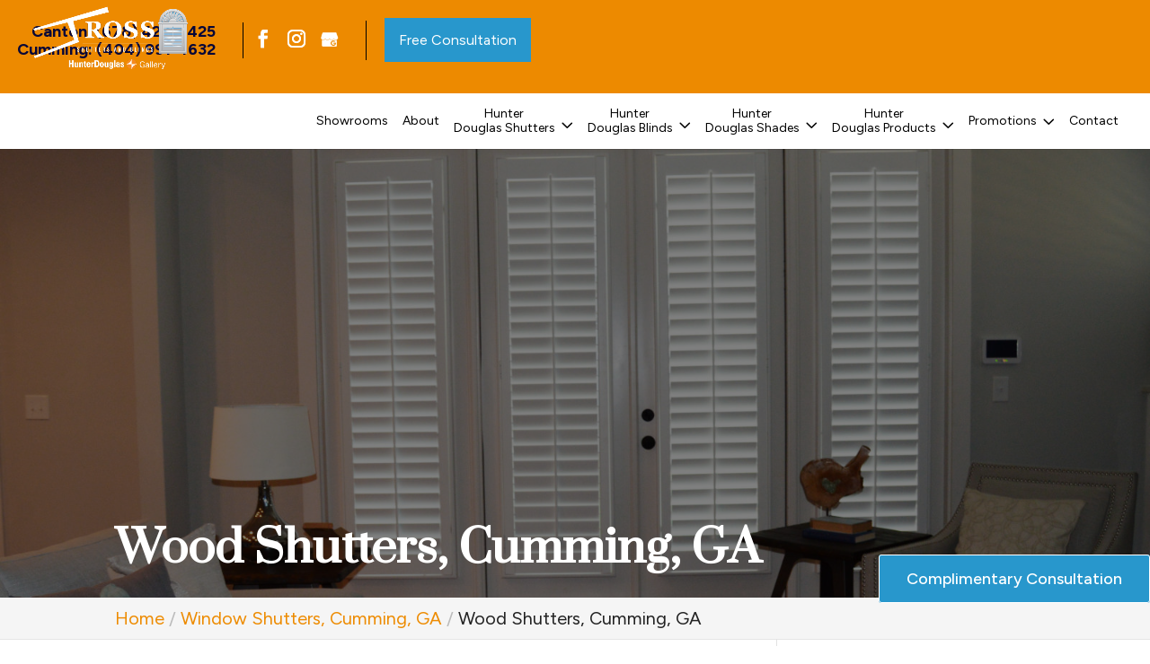

--- FILE ---
content_type: text/css
request_url: https://jrossshuttersandblinds.com/wp-content/plugins/wj-xbrowser/dist/styles.css?ver=2.0.2
body_size: 2502
content:
.mobile_info, .mobile_box, .mobile_box_map, .top_phone{display: none;}@media (max-width: 1024px){#main-footer .footer-widget h4 {font-size: 30px!important;}}@media (max-width: 1288px){.services-section .et_pb_module.et_pb_promo h2 {font-size:30px!important;}.services-section .et_pb_promo {padding-left: 20px!important;padding-right: 20px!important;}}@media (max-width: 320px){.gallery-section div h2, div.about-section div h3 {font-size: 24px !important;}.floating_btn a.et_pb_button {font-size:16px!important;}.top_phone {font-size: 20px!important;}}@media (max-width: 480px){#dc_coverpic_image, #dc_coverpic_text_wrapper, #dc_coverpic_text_area_flex {height: 350px !important;}h1{font-size: 28px!important;}h2, h3{font-size: 22px!important;}h4, h5, h6{font-size: 18px!important;}body, div, p{font-size: 16px!important;}#et-footer-nav .container{width:100%;max-width:100%;min-width:100%;}#menu-footer-menu {display:block;width:100%;margin:0;padding:0;}#menu-footer-menu li{display:block;width:100%;padding:10px;border-bottom:1px solid rgba(0, 0, 0, 0.1);text-align:center;}#menu-footer-menu li:last-child{border-bottom:0;}#footer-widgets .footer-widget{margin-bottom: 30px !important;display:block;}.dc_cat_information {text-align: left !important;}form ul.gform_fields li .ginput_recaptcha{transform:scale(0.66);-webkit-transform:scale(0.66);transform-origin:0 0;-webkit-transform-origin:0 0;}div.main-section div h1 {font-size: 30px !important;}span.subtitle {font-size: 16px !important;letter-spacing:0!important;}#page-container a.et_pb_button:hover, #page-container a.et_pb_button {padding: 10px 25px !important;}.offer-section div h2, div.testimonials-section div h2 {font-size: 26px !important;}.offer-section .et_pb_module_header {text-underline-offset: unset!important;}.offer-section .et_pb_module.et_pb_promo h3.et_pb_module_header, .about-section div h3 {font-size:26px!important;}.gallery-section div h2, div.contact-section div h2 {font-size: 26px !important;}.contact-section .gform_legacy_markup_wrapper .gform_validation_errors>h2 {font-size: 16px!important;}.contactus_section .et_pb_code_0{padding-left:0px!important;padding-right:0px!important;}.wj-catchall-child-en .thumbnail {float:none!important;display:block!important;margin:10px auto!important;text-align:center!important;}.wj-catchall-child-en .panel {text-align:center!important;}div.dc_text_box#dc_text_box h1 {font-size:24px!important;}.wj-catchall-child-en h3 {font-size:18px!important;}#main-footer div.footer-widget h4 {font-size: 20px !important;}.gform_legacy_markup_wrapper .gform_validation_errors>h2 {font-size: 16px !important;}.bottom-nav a {font-size: 16px!important;}.second-phone {top: 34px!important;}#top-header {margin-top: 70px!important;}}@media (max-width: 601px){.main-section div h1 {font-size: 44px !important;}.subtitle {font-size: 22px!important;}.offer-section h2, .testimonials-section div h2 {font-size: 35px!important;}.about-section h3 {font-size: 34px!important;}.gallery-section h2, .contact-section div h2 {font-size: 40px!important;}.two-locations .et_pb_column {width:100%!important;margin-right:0!important;}.location-clm1 {margin-bottom:30px!important;}.dc_text_box#dc_text_box h1 {font-size: 30px !important;}}@media (max-width: 773px){.footer-widget:nth-child(n) {width: 100%!important;margin: 0 7.5% 3% 0 !important;text-align: center;}#footer-widgets .footer-widget .fwidget {width: 100%;}#footer-widgets .footer-widget li:before{opacity:0;}.footer-widget .vCard.vcard-left {text-align: center;}#footer-widgets .footer-widget:nth-child(n), #footer-widgets .footer-widget .fwidget {margin-bottom: 20px !important;}.archive .has-post-thumbnail .dc_post_item_left {max-width: 100% !important;}body.archive.category .et_pb_image_container img, body.archive.category .et_pb_post a img {height: auto !important;max-width: 320px !important;margin: auto !important;display: block !important;}body.archive.category .has-post-thumbnail .dc_post_item_left {max-width: 100%;margin: 0 auto 15px !important;}body.archive.category #main-content > .container > #content-area > #left-area > article {text-align: center !important;}#footer-widgets {padding: 75px 0 !important;}#footer-widgets .footer-widget li {padding: 0 !important;}#main-footer .wp-block-image img {margin: 20px auto !important;}#main-footer .rated_logo_wrap {justify-content: center;}}@media (max-width: 980px){#et-info-phone {display:none!important;}.contactus_section{padding-top: 0;}.contactus_section .et_pb_image{max-width: 100%!important;}.contactus_section .vCard,.contactus_section .et_pb_code_inner{text-align: center;}.contactus_section .et_pb_image img {max-width: 100%;width: 100%;}.contactus_section .et_pb_row {padding: 20px 0;padding-bottom: 0;}hr.formborder {float: none;}#sidebar {padding-top: 28px;}#dc_privacy_policy {float: none;text-align: center;}hr.formborder{margin:2% auto;float:none !important;}.wpcf7-form-control:not(.wpcf7-submit){width:100%;padding:7px !important;}.contact-page-text{margin-top:20px;}.grecaptcha-badge{bottom:15%;opacity:0.5;}.grecaptcha-badge:hover{opacity:1;}#et-footer-nav .container{width:100%;max-width:100%;min-width:100%;}#menu-footer-menu, #menu-footer-articles, #menu-footer-article, #menu-main-menu {display:block;width:100%;margin:0;padding:0;}#menu-footer-menu li, #menu-footer-articles li, #menu-main-menu li, #menu-footer-article li{display:block;width:100%;padding:10px;border-bottom:1px solid rgba(0, 0, 0, 0.05);text-align:center;}#menu-footer-menu li:last-child, #menu-footer-articles li:last-child, #menu-main-menu li:last-child, #menu-footer-article li:last-child{border-bottom:0;}#footer-widgets .footer-widget{margin-bottom: 30px !important;display:block;}.et_mobile_menu{left: auto;right: 0;width: 100%;padding: 1%;text-align:left;}.et_mobile_menu li:last-child a{border-bottom:0;}.et_mobile_menu li a br{display:none;}.et_mobile_menu {border-color:#FFF !important;}.wpcf7-form-control{width:100% !important;max-width:100% !important;min-width:100% !important;padding:7px;display:block;}div.et_pb_tabsul.et_pb_tabs_controls li a{padding: 10px 20px 10px;}h1.entry-title.main_title{margin-bottom: 20px;}#sidebar form .gform_body ul.gform_fields li .ginput_container input[type="tel"],#sidebar form .gform_body ul.gform_fields li .ginput_container input[type="text"],#sidebar form .gform_body ul.gform_fields li .ginput_container input[type="password"],#sidebar form .gform_body ul.gform_fields li .ginput_container input[type="email"],#sidebar form .gform_body ul.gform_fields li .ginput_container input[type="number"],#sidebar form .gform_body ul.gform_fields li .ginput_container textarea{max-width:100%;width:100%;}#main-header #top-menu-nav {display: none !important;}#top-header #et-info {display: block!important;text-align:center!important;}.mobile_menu_bar:before {font-size: 42px;color: #fff!important;}img#logo {max-height: 100%!important;background: #ed8a00!important;max-width: 170px !important;position: relative;top: -1px;}.contact-section input#gform_submit_button_9 {margin-top: 0!important;}.contact-clm1 {margin-bottom:0!important;}.services-section .header1,.services-section .header2,.services-section .cta-desc,.services-section .cta-desc2 {height:auto!important;}.services-section .service-col:hover .img-col img {transform:unset!important;transition:unset!important;}.services-section .service-col:hover .img-col .et_pb_image_wrap::before {opacity:0!important;}.main-section h1 {font-size: 65px!important;}.testimonials-section h2 {font-size: 50px!important;}.mobile_info{display: block;background: #2897cc;color: #fff;text-transform: uppercase;position: fixed;bottom: 0;right: 0;left: 0;margin: auto;z-index:999999;border-top:3px solid #fff;}.mobile_info td{text-align: center;padding: 5px;width: 500px;text-shadow: 1px 1px 4px rgba(0,0,0,0.8);font-size: 16px;font-weight: bold;cursor: pointer;}.mobile_box{position: fixed;right: 0;left: 0;top: 50%;transform: translateY(-50%);margin: auto;background: #fff;max-width: 230px;padding: 10px;text-align: center;z-index: 99999;box-shadow: 5px 5px 5px #000000;border-radius: 5px;}.mobile_box_map{position: fixed;right: 0;left: 0;top: 50%;transform: translateY(-50%);margin: auto;background: #fff;max-width: 230px;padding: 10px;text-align: center;z-index: 99999;box-shadow: 5px 5px 5px #000000;border-radius: 5px;}.mobile_btn{background: #2897cc;margin-bottom: 5px;padding: 5px;}.mobile_btn a{color: #ffffff;}.mobile_title{font-size: 18px;color: #000;font-weight: bold;}.mobile_hr{margin-top: 5px;margin-bottom: 10px;font-size: 14px;font-weight: bold;color: #000;}.close_btn{background: #000;color: #fff;padding: 2px 10px;border-radius: 30px;position: absolute;right: -10px;top: -15px;border: 3px solid #2897cc;cursor: pointer;}.mobile_map{padding: 5px 0;}.top_phone {font-size: 22px;position: fixed;top: 0;background: #2897cc;border-bottom: 3px solid #fff;left: 0;right: 0;max-width: 100%;z-index: 999999;color: #fff;padding: 5px;display: block;text-align: center;}#footer-bottom {padding: 15px 0 105px;}#top-header {margin-top: 75px;}#footer-info a.top_phone:hover {opacity: 1!important;}.floating_btn {display: block;position:relative!important;}.floating_btn .et_pb_button {display: block !important;width: 100% !important;position: fixed;bottom: 40px;right: 0;z-index: 99;text-align: center !important;border-radius: unset !important;border-top:3px solid #fff !important;border-bottom:unset !important;border-left:unset !important;border-right:unset !important;}.floating_btn .et_pb_button:hover {border-top:3px solid #fff !important;}.mobile_hr .heading {display:none!important;}#footer-info a.top_phone, #footer-info .mobile_btn a {font-weight:bold!important;}.second-phone {top: 39px;}}@media (max-width: 1152px){#page-container #sidebar .sidebar-btns a.et_pb_button {padding: 10px 15px !important;}}@media (max-width: 1080px){#main-footer .tel, .sec-loc a {font-size:18px!important;}}@media (max-width: 1325px){}@media (max-width: 1480px){}@media (max-width: 1660px){#main-header .container {width: 90%;}}@media (max-width: 1780px){}@media (max-width: 1140px){#main-header .container,#top-header .container {width: 95% !important;}#main-header #top-menu li {padding-right: 12px !important;}}@media (max-width: 1445px){#main-header #logo {max-height: 70%;}#main-header #top-menu li a {font-size: 14px;}#main-header #top-menu li {padding-right: 16px;}#main-header .h-consultation a {font-size: 14px !important;}}@media (max-width: 1630px){#main-header .container,#top-header .container {width: 90%;}}@media (min-width: 981px){#main-header .h-consultation a {padding: 15px 30px !important;font-size: 18px;background-color: #2897cc;border-width: 1px !important;border-color: #2897cc;border-radius: 50px;transition: all .3s ease-in-out;color: #fff !important;}#main-header .h-consultation a:hover {padding: 15px 30px !important;color: #fff !important;background-color: #484f52;border-color: #484f52 !important;border-radius: 50px;transition: all .3s ease-in-out;opacity: 1;}#main-header #top-menu .menu-item-has-children:not(#menu-item-215453) > a:first-child::after {top: 12px !important;}#main-header .h-consultation {margin-top: -60px;}#logo {position: absolute;top: -110px;max-height: 160% !important;}#top-header .container {padding-top: 20px;padding-bottom: 20px;}}@media (max-width: 1200px){.contact-section h2 {font-size:60px!important;}.contact-num {font-size: 13px!important;}}@media (max-width: 1111px){.archive .has-post-thumbnail .dc_post_item_left {max-width: 100% !important;width: 300px !important;display: block !important;margin-bottom: 15px;}.archive .has-post-thumbnail div.dc_post_item_right {width: 100% !important;}body.archive.category .et_pb_post a img {height: auto !important;}}@media (max-width: 767px){#et-info .et-social-icons {display:block!important;}#top-header .et-social-icons {padding-right: 0!important;padding-top: 0px!important;padding-bottom: 15px!important;border-right:0!important;}#et-info .free-btn {margin-left:0!important;}#top-header .et-social-facebook {margin-left: 0!important;}#dc_text_box h1 {font-size: 40px!important;}}ul.et_mobile_menu{display:none;}ul.et_mobile_menu > li.menu-item-has-children{display:block;position:relative;}ul.et_mobile_menu > li.menu-item-has-children ul.sub-menu, ul.et_mobile_menu > li.menu-item-has-children ul.sub-menu > li{display:none;position:relative;}ul.et_mobile_menu > li.menu-item-has-children > a{padding-right:20px;}ul.et_mobile_menu li.menu-item-has-children .chevron{position:absolute;top:5px;right:10px;z-index:99;display:block;width:24px;height:32px;text-align:center;-webkit-transition: all 0.3s ease-in-out;-moz-transition: all 0.3s ease-in-out;-o-transition: all 0.3s ease-in-out;transition: all 0.3s ease-in-out;background-size:10px 10px;}ul.et_mobile_menu li.menu-item-has-children .chevron:before{content: '▼';display:block;-webkit-transition: all 0.3s ease-in-out;-moz-transition: all 0.3s ease-in-out;-o-transition: all 0.3s ease-in-out;transition: all 0.3s ease-in-out;}ul.et_mobile_menu li.menu-item-has-children .chevron.open:before{-webkit-transition: all 0.3s ease-in-out;-moz-transition: all 0.3s ease-in-out;-o-transition: all 0.3s ease-in-out;transition: all 0.3s ease-in-out;transform: rotate(180deg);}